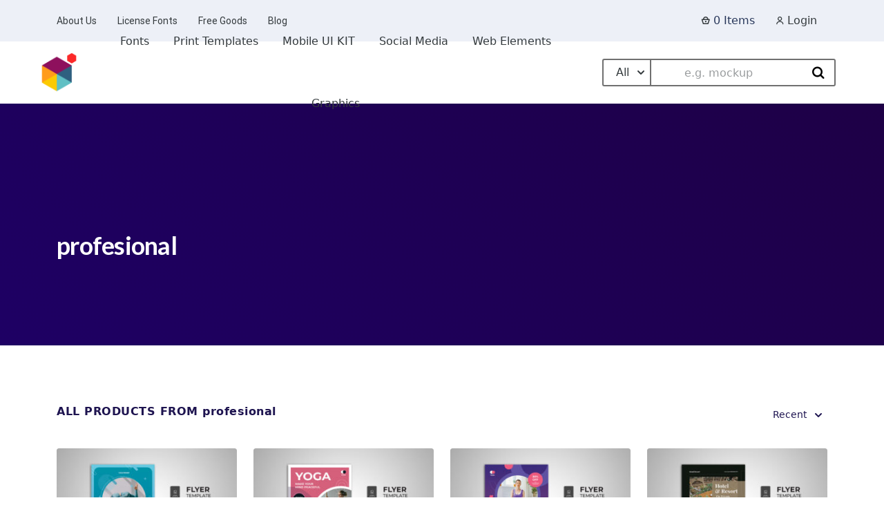

--- FILE ---
content_type: application/javascript
request_url: https://uicreative.net/wp-content/cache/min/1/wp-content/plugins/counten-sale-counter-advanced/public/js/edd-sale-counter-advanced-public.js?ver=1760927598
body_size: -474
content:
(function($){jQuery(document).ready(function($){$('.edd-advanced-sale-count-time').countDown({label_mm:'min',label_ss:'sec',label_hh:'hrs',separator:'',})})})(jQuery)

--- FILE ---
content_type: application/javascript
request_url: https://uicreative.net/wp-content/cache/min/1/wp-content/plugins/mayosis-core/library/extensions/mayosis-ajax-login-register/js/mayosis-mbw-lrb-ajax-auth.js?ver=1760927598
body_size: -47
content:
jQuery(document).ready(function($){$('#mayosis_mbw_lrb_login_form').on('submit',function(e){e.preventDefault();var username=$('#mayosis_mbw_lrb_login_username').val();var password=$('#mayosis_mbw_lrb_login_password').val();var security=$('#mayosis_mbw_lrb_login_security').val();$.ajax({type:'POST',dataType:'json',url:mayosis_mbw_lrb_ajax_auth.ajax_url,data:{'action':'mayosis_mbw_lrb_ajax_login','username':username,'password':password,'security':security},success:function(response){var messageContainer=$('#mayosis_mbw_lrb_login_message');messageContainer.show();if(response.loggedin==!0){messageContainer.removeClass('error').addClass('success').text(response.message);setTimeout(function(){document.location.href=response.redirect},2000)}else{messageContainer.removeClass('success').addClass('error').text(response.message)}}})});$('#mayosis_mbw_lrb_register_form').on('submit',function(e){e.preventDefault();var username=$('#mayosis_mbw_lrb_register_username').val();var email=$('#mayosis_mbw_lrb_register_email').val();var password=$('#mayosis_mbw_lrb_register_password').val();var confirm_password=$('#mayosis_mbw_lrb_register_confirm_password').val();var security=$('#mayosis_mbw_lrb_register_security').val();if(password!==confirm_password){var messageContainer=$('#mayosis_mbw_lrb_register_message');messageContainer.show();messageContainer.removeClass('success').addClass('error').text('Passwords do not match.');return}
$.ajax({type:'POST',dataType:'json',url:mayosis_mbw_lrb_ajax_auth.ajax_url,data:{'action':'mayosis_mbw_lrb_ajax_register','username':username,'email':email,'password':password,'confirm_password':confirm_password,'security':security},success:function(response){var messageContainer=$('#mayosis_mbw_lrb_register_message');messageContainer.show();if(response.registered==!0){messageContainer.removeClass('error').addClass('success').text(response.message);setTimeout(function(){document.location.href=response.redirect},2000)}else{messageContainer.removeClass('success').addClass('error').text(response.message)}}})});$('#mayosis_mbw_lrb_lost_password_form').on('submit',function(e){e.preventDefault();var email=$('#mayosis_mbw_lrb_lost_password_email').val();var security=$('#mayosis_mbw_lrb_lost_password_security').val();$.ajax({type:'POST',dataType:'json',url:mayosis_mbw_lrb_ajax_auth.ajax_url,data:{'action':'mayosis_mbw_lrb_ajax_lost_password','email':email,'security':security},success:function(response){var messageContainer=$('#mayosis_mbw_lrb_lost_password_message');messageContainer.show();if(response.reset==!0){messageContainer.removeClass('error').addClass('success').text(response.message)}else{messageContainer.removeClass('success').addClass('error').text(response.message)}}})})})